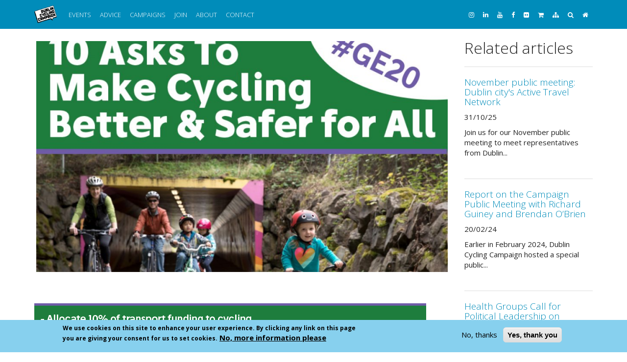

--- FILE ---
content_type: text/html; charset=utf-8
request_url: https://www.dublincycling.com/cycling/what-do-ge2020-manifestos-say-about-cycling
body_size: 11990
content:
<!DOCTYPE html>
<html lang="en" dir="ltr"
  xmlns:fb="http://ogp.me/ns/fb#"
  xmlns:og="http://ogp.me/ns#"
  xmlns:article="http://ogp.me/ns/article#"
  xmlns:book="http://ogp.me/ns/book#"
  xmlns:profile="http://ogp.me/ns/profile#"
  xmlns:video="http://ogp.me/ns/video#"
  xmlns:product="http://ogp.me/ns/product#">
<head>
  <link rel="profile" href="http://www.w3.org/1999/xhtml/vocab" />
  <meta name="viewport" content="width=device-width, initial-scale=1.0">
  <meta http-equiv="Content-Type" content="text/html; charset=utf-8" />
<meta name="description" content="All of the political parties have published their manifestos ahead of #GE2020, and" />
<meta name="rating" content="general" />
<meta name="referrer" content="no-referrer" />
<meta name="generator" content="Drupal 7 (http://drupal.org)" />
<link rel="canonical" href="https://www.dublincycling.com/cycling/what-do-ge2020-manifestos-say-about-cycling" />
<link rel="shortlink" href="https://www.dublincycling.com/node/939" />
<meta property="og:site_name" content="Dublin Cycling Campaign" />
<meta property="og:type" content="article" />
<meta property="og:title" content="What Do The #GE2020 Manifestos Say About Cycling?" />
<meta property="og:url" content="https://www.dublincycling.com/cycling/what-do-ge2020-manifestos-say-about-cycling" />
<meta property="og:description" content="All of the political parties have published their manifestos ahead of #GE2020, and" />
<meta property="og:updated_time" content="2020-07-29T10:26:19+01:00" />
<meta property="og:image" content="https://www.dublincycling.com/sites/dublincycling.com/files/styles/large/public/field/image/dublin_cycling_website_10_asks_ge2020_0.jpg?itok=hofxR0Te" />
<meta property="og:image" content="https://www.dublincycling.com/sites/dublincycling.com/files/styles/large/public/illustration/dublin_cycling_website_ge2020_10_asks_list_0.jpg?itok=nein1_0j" />
<meta property="og:image:url" content="https://www.dublincycling.com/sites/dublincycling.com/files/styles/large/public/field/image/dublin_cycling_website_10_asks_ge2020_0.jpg?itok=hofxR0Te" />
<meta property="og:image:url" content="https://www.dublincycling.com/sites/dublincycling.com/files/styles/large/public/illustration/dublin_cycling_website_ge2020_10_asks_list_0.jpg?itok=nein1_0j" />
<meta name="twitter:card" content="summary_large_image" />
<meta name="twitter:site" content="@dublincycling" />
<meta name="twitter:site:id" content="209496062" />
<meta name="twitter:title" content="What Do The #GE2020 Manifestos Say About Cycling?" />
<meta name="twitter:url" content="https://www.dublincycling.com/cycling/what-do-ge2020-manifestos-say-about-cycling" />
<meta name="twitter:description" content="All of the political parties have published their manifestos ahead of #GE2020, and" />
<meta name="twitter:image" content="https://www.dublincycling.com/sites/dublincycling.com/files/styles/large/public/field/image/dublin_cycling_website_10_asks_ge2020_0.jpg?itok=hofxR0Te" />
<meta property="article:published_time" content="2020-02-06T12:18:01+00:00" />
<meta property="article:modified_time" content="2020-07-29T10:26:19+01:00" />
  <title>What Do The #GE2020 Manifestos Say About Cycling? | Dublin Cycling Campaign</title>
  <link type="text/css" rel="stylesheet" href="https://www.dublincycling.com/sites/dublincycling.com/files/css/css_lQaZfjVpwP_oGNqdtWCSpJT1EMqXdMiU84ekLLxQnc4.css" media="all" />
<link type="text/css" rel="stylesheet" href="https://www.dublincycling.com/sites/dublincycling.com/files/css/css_By_4g-9nWfjjph-w9zZdYaDyR2W3xmDwoU0IvQ3ZYLc.css" media="all" />
<link type="text/css" rel="stylesheet" href="https://www.dublincycling.com/sites/dublincycling.com/files/css/css_iXiqYjHce8tnX5899BugvVmyR4aKOh2CfhI3p0JH4t8.css" media="all" />
<link type="text/css" rel="stylesheet" href="https://www.dublincycling.com/sites/dublincycling.com/files/css/css_C8u03qMcgVpNTlwbFR9Bjm_VtcyHlp-kYnDr3yuFTpw.css" media="all" />
<link type="text/css" rel="stylesheet" href="//maxcdn.bootstrapcdn.com/font-awesome/4.6.3/css/font-awesome.min.css" media="all" />
<style>#sliding-popup.sliding-popup-bottom,#sliding-popup.sliding-popup-bottom .eu-cookie-withdraw-banner,.eu-cookie-withdraw-tab{background:#87D0EE;}#sliding-popup.sliding-popup-bottom.eu-cookie-withdraw-wrapper{background:transparent}#sliding-popup .popup-content #popup-text h1,#sliding-popup .popup-content #popup-text h2,#sliding-popup .popup-content #popup-text h3,#sliding-popup .popup-content #popup-text p,#sliding-popup label,#sliding-popup div,.eu-cookie-compliance-secondary-button,.eu-cookie-withdraw-tab{color:#000000 !important;}.eu-cookie-withdraw-tab{border-color:#000000;}.eu-cookie-compliance-more-button{color:#000000 !important;}
</style>
<link type="text/css" rel="stylesheet" href="https://cdn.jsdelivr.net/npm/bootswatch@3.4.0/yeti/bootstrap.min.css" media="all" />
<link type="text/css" rel="stylesheet" href="https://cdn.jsdelivr.net/npm/@unicorn-fail/drupal-bootstrap-styles@0.0.2/dist/3.3.0/7.x-3.x/drupal-bootstrap-yeti.min.css" media="all" />
<link type="text/css" rel="stylesheet" href="https://www.dublincycling.com/sites/dublincycling.com/files/css/css_47DEQpj8HBSa-_TImW-5JCeuQeRkm5NMpJWZG3hSuFU.css" media="all" />
<link type="text/css" rel="stylesheet" href="https://www.dublincycling.com/sites/dublincycling.com/files/css/css_C7xdpKohPKtc8NDefkn5kmjWBBrX4BB_8ESaexGA1dw.css" media="all" />
  <!-- HTML5 element support for IE6-8 -->
  <!--[if lt IE 9]>
    <script src="https://cdn.jsdelivr.net/html5shiv/3.7.3/html5shiv-printshiv.min.js"></script>
  <![endif]-->
  <script src="https://www.dublincycling.com/sites/dublincycling.com/files/js/js_2mZENB4iDQw9WdlsqL-21ugFQUIOSVVn9eiSbY_Owps.js"></script>
<script src="https://www.dublincycling.com/sites/dublincycling.com/files/js/js_j8Rk9WgeXEq_WH-IxMYdfoJOk_29kqPxqmzrzSKBzb0.js"></script>
<script src="https://cdn.jsdelivr.net/npm/bootstrap@3.4.1/dist/js/bootstrap.min.js"></script>
<script src="https://www.dublincycling.com/sites/dublincycling.com/files/js/js_pUkI-xUTggxgWhiKSehAvZKg-n1YdT_ZduQBQnVEiYw.js"></script>
<script src="https://www.dublincycling.com/sites/dublincycling.com/files/js/js_pEQ0ibPXsB1rA1nfEFNinCq0QuqYlhulBeoUJXdjAdo.js"></script>
<script src="https://www.googletagmanager.com/gtag/js?id=UA-23928181-1"></script>
<script>window.google_analytics_domain_name = "none";window.google_analytics_uacct = "UA-23928181-1";window.dataLayer = window.dataLayer || [];function gtag(){dataLayer.push(arguments)};gtag("js", new Date());gtag("set", "developer_id.dMDhkMT", true);gtag("config", "UA-23928181-1", {"groups":"default","linker":{"domains":["dublincycling.ie","dublincycling.org","dublincycling.com"]},"page_path":location.pathname + location.search + location.hash,"link_attribution":true,"allow_ad_personalization_signals":false});gtag("config", "G-99LEQDQMMB", {"groups":"default","linker":{"domains":["dublincycling.ie","dublincycling.org","dublincycling.com"]},"page_path":location.pathname + location.search + location.hash,"link_attribution":true,"allow_ad_personalization_signals":false});gtag("config", "AW-11067989807", {"groups":"default","linker":{"domains":["dublincycling.ie","dublincycling.org","dublincycling.com"]},"page_path":location.pathname + location.search + location.hash,"link_attribution":true,"allow_ad_personalization_signals":false});</script>
<script src="https://www.dublincycling.com/sites/dublincycling.com/files/js/js_bEULvMFzWKqhWHwAjth_C_EtZUoRygMSn26Nh3qvTVw.js"></script>
<script>jQuery.extend(Drupal.settings, {"basePath":"\/","pathPrefix":"","setHasJsCookie":0,"ajaxPageState":{"theme":"mobility","theme_token":"EhwSN_D95cIZN5-wt3elZcikJa7_TdPb9-dakdq4Wdo","js":{"0":1,"sites\/dublincycling.com\/modules\/eu_cookie_compliance\/js\/eu_cookie_compliance.js":1,"sites\/dublincycling.com\/modules\/flexslider\/assets\/js\/flexslider.load.js":1,"sites\/dublincycling.com\/themes\/bootstrap\/js\/bootstrap.js":1,"sites\/dublincycling.com\/modules\/jquery_update\/replace\/jquery\/3.1\/jquery.min.js":1,"misc\/jquery-extend-3.4.0.js":1,"misc\/jquery-html-prefilter-3.5.0-backport.js":1,"misc\/jquery.once.js":1,"misc\/drupal.js":1,"sites\/dublincycling.com\/modules\/equalheights\/jquery.equalheights.js":1,"sites\/all\/libraries\/fitvids\/jquery.fitvids.js":1,"sites\/dublincycling.com\/modules\/jquery_update\/replace\/ui\/ui\/minified\/jquery.ui.core.min.js":1,"sites\/dublincycling.com\/modules\/jquery_update\/replace\/ui\/ui\/minified\/jquery.ui.widget.min.js":1,"sites\/dublincycling.com\/modules\/jquery_update\/replace\/ui\/ui\/minified\/jquery.ui.effect.min.js":1,"sites\/dublincycling.com\/modules\/jquery_update\/replace\/ui\/ui\/minified\/jquery.ui.accordion.min.js":1,"sites\/dublincycling.com\/modules\/jquery_update\/replace\/ui\/external\/jquery.cookie.js":1,"https:\/\/cdn.jsdelivr.net\/npm\/bootstrap@3.4.1\/dist\/js\/bootstrap.min.js":1,"sites\/dublincycling.com\/modules\/equalheights\/equalheights.js":1,"sites\/dublincycling.com\/modules\/fitvids\/fitvids.js":1,"sites\/dublincycling.com\/modules\/back_to_top\/js\/back_to_top.js":1,"sites\/dublincycling.com\/modules\/accordion_blocks\/accordion_init.js":1,"sites\/all\/libraries\/imagesloaded\/jquery.imagesloaded.min.js":1,"sites\/dublincycling.com\/modules\/google_analytics\/googleanalytics.js":1,"https:\/\/www.googletagmanager.com\/gtag\/js?id=UA-23928181-1":1,"1":1,"sites\/all\/libraries\/flexslider\/jquery.flexslider-min.js":1},"css":{"modules\/system\/system.base.css":1,"misc\/ui\/jquery.ui.core.css":1,"misc\/ui\/jquery.ui.theme.css":1,"misc\/ui\/jquery.ui.accordion.css":1,"sites\/dublincycling.com\/modules\/date\/date_api\/date.css":1,"sites\/dublincycling.com\/modules\/date\/date_popup\/themes\/datepicker.1.7.css":1,"modules\/field\/theme\/field.css":1,"sites\/dublincycling.com\/modules\/fitvids\/fitvids.css":1,"sites\/dublincycling.com\/modules\/logintoboggan\/logintoboggan.css":1,"modules\/node\/node.css":1,"sites\/dublincycling.com\/modules\/views\/css\/views.css":1,"sites\/dublincycling.com\/modules\/back_to_top\/css\/back_to_top.css":1,"sites\/dublincycling.com\/modules\/accordion_blocks\/accordion_init.css":1,"sites\/dublincycling.com\/modules\/ctools\/css\/ctools.css":1,"sites\/dublincycling.com\/modules\/quotations\/quotations.css":1,"sites\/dublincycling.com\/modules\/typogrify\/typogrify.css":1,"sites\/dublincycling.com\/modules\/eu_cookie_compliance\/css\/eu_cookie_compliance.css":1,"sites\/dublincycling.com\/modules\/flexslider\/assets\/css\/flexslider_img.css":1,"sites\/all\/libraries\/flexslider\/flexslider.css":1,"\/\/maxcdn.bootstrapcdn.com\/font-awesome\/4.6.3\/css\/font-awesome.min.css":1,"0":1,"https:\/\/cdn.jsdelivr.net\/npm\/bootswatch@3.4.0\/yeti\/bootstrap.min.css":1,"https:\/\/cdn.jsdelivr.net\/npm\/@unicorn-fail\/drupal-bootstrap-styles@0.0.2\/dist\/3.3.0\/7.x-3.x\/drupal-bootstrap-yeti.min.css":1,"sites\/dublincycling.com\/themes\/mobility\/css\/style.css":1,"public:\/\/css_injector\/css_injector_1.css":1,"public:\/\/css_injector\/css_injector_2.css":1,"public:\/\/css_injector\/css_injector_3.css":1}},"back_to_top":{"back_to_top_button_trigger":"500","back_to_top_button_text":"Back to top","#attached":{"library":[["system","ui"]]}},"equalHeightsModule":{"classes":[{"selector":".view-campaigns .well h4","mediaquery":"","minheight":"","maxheight":"","overflow":"visible"},{"selector":".view-cycling-advice .well h4","mediaquery":"","minheight":"","maxheight":"","overflow":"visible"},{"selector":"body.front #flexslider-1 .field-name-body","mediaquery":"","minheight":"","maxheight":"","overflow":"visible"},{"selector":"body.front #flexslider-1 h2","mediaquery":"","minheight":"","maxheight":"","overflow":"visible"}],"imagesloaded_ie8":1},"eu_cookie_compliance":{"popup_enabled":1,"popup_agreed_enabled":0,"popup_hide_agreed":1,"popup_clicking_confirmation":false,"popup_scrolling_confirmation":false,"popup_html_info":"\u003Cdiv class=\u0022eu-cookie-compliance-banner eu-cookie-compliance-banner-info eu-cookie-compliance-banner--opt-out\u0022\u003E\n  \u003Cdiv class=\u0022popup-content info\u0022\u003E\n    \u003Cdiv id=\u0022popup-text\u0022\u003E\n      \u003Cp\u003EWe use cookies on this site to enhance your user experience.   By clicking any link on this page you are giving your consent for us to set\u0026nbsp;cookies.\u003C\/p\u003E              \u003Cbutton type=\u0022button\u0022 class=\u0022find-more-button eu-cookie-compliance-more-button\u0022\u003ENo, more information please\u003C\/button\u003E\n          \u003C\/div\u003E\n    \n    \u003Cdiv id=\u0022popup-buttons\u0022 class=\u0022\u0022\u003E\n      \u003Cbutton type=\u0022button\u0022 class=\u0022decline-button eu-cookie-compliance-secondary-button\u0022\u003ENo, thanks\u003C\/button\u003E\n              \u003Cbutton type=\u0022button\u0022 class=\u0022agree-button eu-cookie-compliance-default-button\u0022 \u003EYes, thank you\u003C\/button\u003E\n          \u003C\/div\u003E\n  \u003C\/div\u003E\n\u003C\/div\u003E","use_mobile_message":1,"mobile_popup_html_info":"\u003Cdiv class=\u0022eu-cookie-compliance-banner eu-cookie-compliance-banner-info eu-cookie-compliance-banner--opt-out\u0022\u003E\n  \u003Cdiv class=\u0022popup-content info\u0022\u003E\n    \u003Cdiv id=\u0022popup-text\u0022\u003E\n      \u003Cp\u003EWe use cookies on this site to enhance your user experience.   By clicking any link on this page you are giving your consent for us to set\u0026nbsp;cookies.\u003C\/p\u003E              \u003Cbutton type=\u0022button\u0022 class=\u0022find-more-button eu-cookie-compliance-more-button\u0022\u003ENo, more information please\u003C\/button\u003E\n          \u003C\/div\u003E\n    \n    \u003Cdiv id=\u0022popup-buttons\u0022 class=\u0022\u0022\u003E\n      \u003Cbutton type=\u0022button\u0022 class=\u0022decline-button eu-cookie-compliance-secondary-button\u0022\u003ENo, thanks\u003C\/button\u003E\n              \u003Cbutton type=\u0022button\u0022 class=\u0022agree-button eu-cookie-compliance-default-button\u0022 \u003EYes, thank you\u003C\/button\u003E\n          \u003C\/div\u003E\n  \u003C\/div\u003E\n\u003C\/div\u003E\n","mobile_breakpoint":"768","popup_html_agreed":"\u003Cdiv\u003E\n  \u003Cdiv class=\u0022popup-content agreed\u0022\u003E\n    \u003Cdiv id=\u0022popup-text\u0022\u003E\n      \u003Cp\u003E\u003Cstrong\u003EThank you for accepting cookies\u003C\/strong\u003E    You can now hide this message or find out more about\u0026nbsp;cookies.\u003C\/p\u003E    \u003C\/div\u003E\n    \u003Cdiv id=\u0022popup-buttons\u0022\u003E\n      \u003Cbutton type=\u0022button\u0022 class=\u0022hide-popup-button eu-cookie-compliance-hide-button\u0022\u003EHide\u003C\/button\u003E\n              \u003Cbutton type=\u0022button\u0022 class=\u0022find-more-button eu-cookie-compliance-more-button-thank-you\u0022 \u003EMore info\u003C\/button\u003E\n          \u003C\/div\u003E\n  \u003C\/div\u003E\n\u003C\/div\u003E","popup_use_bare_css":false,"popup_height":"auto","popup_width":"100%","popup_delay":1000,"popup_link":"\/cycling\/privacy","popup_link_new_window":1,"popup_position":null,"fixed_top_position":false,"popup_language":"en","store_consent":false,"better_support_for_screen_readers":0,"reload_page":0,"domain":"","domain_all_sites":0,"popup_eu_only_js":0,"cookie_lifetime":"100","cookie_session":false,"disagree_do_not_show_popup":0,"method":"opt_out","whitelisted_cookies":"","withdraw_markup":"\u003Cbutton type=\u0022button\u0022 class=\u0022eu-cookie-withdraw-tab\u0022\u003EPrivacy settings\u003C\/button\u003E\n\u003Cdiv class=\u0022eu-cookie-withdraw-banner\u0022\u003E\n  \u003Cdiv class=\u0022popup-content info\u0022\u003E\n    \u003Cdiv id=\u0022popup-text\u0022\u003E\n      \u003Cp\u003EWe use cookies on this site to enhance your user experienceYou have given your consent for us to set cookies.\u003C\/p\u003E\n    \u003C\/div\u003E\n    \u003Cdiv id=\u0022popup-buttons\u0022\u003E\n      \u003Cbutton type=\u0022button\u0022 class=\u0022eu-cookie-withdraw-button\u0022\u003EWithdraw consent\u003C\/button\u003E\n    \u003C\/div\u003E\n  \u003C\/div\u003E\n\u003C\/div\u003E\n","withdraw_enabled":false,"withdraw_button_on_info_popup":0,"cookie_categories":[],"enable_save_preferences_button":1,"fix_first_cookie_category":1,"select_all_categories_by_default":0,"cookie_name":""},"fitvids":{"custom_domains":[],"selectors":["body"],"simplifymarkup":true},"googleanalytics":{"account":["UA-23928181-1","G-99LEQDQMMB","AW-11067989807"],"trackOutbound":1,"trackMailto":1,"trackDownload":1,"trackDownloadExtensions":"7z|aac|arc|arj|asf|asx|avi|bin|csv|doc(x|m)?|dot(x|m)?|exe|flv|gif|gz|gzip|hqx|jar|jpe?g|js|mp(2|3|4|e?g)|mov(ie)?|msi|msp|pdf|phps|png|ppt(x|m)?|pot(x|m)?|pps(x|m)?|ppam|sld(x|m)?|thmx|qtm?|ra(m|r)?|sea|sit|tar|tgz|torrent|txt|wav|wma|wmv|wpd|xls(x|m|b)?|xlt(x|m)|xlam|xml|z|zip","trackDomainMode":2,"trackCrossDomains":["dublincycling.ie","dublincycling.org","dublincycling.com"],"trackUrlFragments":1},"flexslider":{"optionsets":{"default":{"namespace":"flex-","selector":".slides \u003E li","easing":"swing","direction":"horizontal","reverse":false,"smoothHeight":false,"startAt":0,"animationSpeed":600,"initDelay":0,"useCSS":true,"touch":true,"video":false,"keyboard":true,"multipleKeyboard":false,"mousewheel":false,"controlsContainer":".flex-control-nav-container","sync":"","asNavFor":"","itemWidth":0,"itemMargin":0,"minItems":0,"maxItems":0,"move":0,"animation":"fade","slideshow":true,"slideshowSpeed":7000,"directionNav":true,"controlNav":true,"prevText":"Previous","nextText":"Next","pausePlay":false,"pauseText":"Pause","playText":"Play","randomize":false,"thumbCaptions":false,"thumbCaptionsBoth":false,"animationLoop":true,"pauseOnAction":true,"pauseOnHover":false,"manualControls":""}},"instances":{"flexslider-1":"default"}},"bootstrap":{"anchorsFix":"0","anchorsSmoothScrolling":"0","formHasError":1,"popoverEnabled":0,"popoverOptions":{"animation":1,"html":0,"placement":"right","selector":"","trigger":"click","triggerAutoclose":1,"title":"","content":"","delay":0,"container":"body"},"tooltipEnabled":0,"tooltipOptions":{"animation":1,"html":0,"placement":"auto left","selector":"","trigger":"hover focus","delay":0,"container":"body"}}});</script>
</head>
<body class="navbar-is-static-top html not-front not-logged-in one-sidebar sidebar-second page-node page-node- page-node-939 node-type-article">
  <div id="skip-link">
    <a href="#main-content" class="element-invisible element-focusable">Skip to main content</a>
  </div>
    <header id="navbar" role="banner" class="navbar navbar-static-top navbar-inverse">
  <div class="container">
    <div class="navbar-header">
              <a class="logo navbar-btn pull-left" href="/" title="Home">
          <img src="https://www.dublincycling.com/sites/dublincycling.com/themes/mobility/logo.png" alt="Home" />
        </a>
      
      
              <button type="button" class="navbar-toggle" data-toggle="collapse" data-target="#navbar-collapse">
          <span class="sr-only">Toggle navigation</span>
          <span class="icon-bar"></span>
          <span class="icon-bar"></span>
          <span class="icon-bar"></span>
        </button>
          </div>

          <div class="navbar-collapse collapse" id="navbar-collapse">
        <nav role="navigation">
                      <ul class="menu nav navbar-nav"><li class="first leaf"><a href="/events">Events</a></li>
<li class="leaf"><a href="/advice" title="">Advice</a></li>
<li class="leaf"><a href="/campaigns">Campaigns</a></li>
<li class="leaf"><a href="https://cyclist.ie/join">Join</a></li>
<li class="collapsed"><a href="/cycling/who-are-dublin-cycling-campaign">About</a></li>
<li class="last collapsed"><a href="https://www.dublincycling.com/cycling/contact" title="">Contact</a></li>
</ul>                                <ul class="menu nav navbar-nav secondary"><li class="first leaf minstagram"><a href="https://www.instagram.com/dublin_cycling_campaign" title="Instagram"><i class="fa fa-instagram" aria-hidden="true"></i></a></li>
<li class="leaf mlinkedin"><a href="https://www.linkedin.com/company/dublin-cycling-campaign" title="Linkedin"><i class="fa fa-linkedin" aria-hidden="true"></i></a></li>
<li class="leaf myoutube"><a href="http://www.youtube.com/user/CyclingCampaign" title="Youtube"><i class="fa fa-youtube" aria-hidden="true"></i></a></li>
<li class="leaf mfacebook"><a href="https://www.facebook.com/dublincycling" title="Facebook"><i class="fa fa-facebook" aria-hidden="true"></i></a></li>
<li class="leaf mflickr"><a href="https://www.flickr.com/photos/dublincycling/albums" title="Flickr"><i class="fa fa-flickr" aria-hidden="true"></i></a></li>
<li class="leaf"><a href="/cart" title="Shopping cart"><i class="fa fa-shopping-cart" aria-hidden="true"></i></a></li>
<li class="leaf"><a href="/sitemap" title="Sitemap"><i class="fa fa-sitemap" aria-hidden="true"></i></a></li>
<li class="leaf"><a href="/search" title="Search this website"><i class="fa fa-search" aria-hidden="true"></i></a></li>
<li class="last leaf"><a href="/" title="Home"><i class="fa fa-home" aria-hidden="true"></i></a></li>
</ul>                            </nav>
      </div>
      </div>
</header>

<div class="main-container container">

  <header role="banner" id="page-header">
    
      </header> <!-- /#page-header -->

  <div class="row">

    
    <section class="col-sm-9">
                  <a id="main-content"></a>
                                                                <div class="region region-content">
    <section id="block-system-main" class="block block-system clearfix">

      
  <div  class="ds-1col node node-article view-mode-full  clearfix">

  
  
  <figure class="field field-name-field-image field-type-image field-label-hidden">
    <div  id="flexslider-1" class="flexslider optionset-default imagestyle-flexslider-full">
  <ul class="slides"><li><img class="img-responsive" src="https://www.dublincycling.com/sites/dublincycling.com/files/styles/flexslider_full/public/field/image/dublin_cycling_website_10_asks_ge2020_0.jpg?itok=IpQ7D6l3" width="960" height="540" alt="" /></li>
</ul></div>
  </figure>

  <figure class="field field-name-field-illustration field-type-image field-label-hidden">
    <a href="https://www.dublincycling.com/sites/dublincycling.com/files/illustration/dublin_cycling_website_ge2020_10_asks_list_0.jpg"><img class="img-responsive" src="https://www.dublincycling.com/sites/dublincycling.com/files/illustration/dublin_cycling_website_ge2020_10_asks_list_0.jpg" width="800" height="500" /></a>  </figure>
<div class="field field-name-title field-type-ds field-label-hidden"><div class="field-items"><div class="field-item even"><h2>What Do The #GE2020 Manifestos Say About Cycling?</h2></div></div></div>
  <div class="field field-name-body field-type-text-with-summary field-label-hidden">
    <p><em>All of the political parties have published their manifestos ahead of #<span class="caps">GE2020</span>, and <a href="https://twitter.com/MartinaCallanan">Martina Callinan</a> of Galway Cycling Campaign <span class="amp">&amp;</span> Cyclist.ie has gone through each one to see where each of the parties stand on&nbsp;cycling.</em></p>

<p>At last, we’ve got all the party #<span class="caps">GE2020</span> manifestos. We’re judging promises against our 10 Asks to Make Cycling Better and Safer for All. Our priorities for everyday cycling are funding, infrastructure, and&nbsp;resources.</p>

<p>After our review of manifestos regarding&nbsp;cycling:</p>

<p>Most detailed policies: Fine Gael (<span class="caps">FG</span>), Green Party (<span class="caps">GP</span>), Lab (Labour), Social Democrats (<span class="caps">SD</span>)</p>

<p>Fewest details: Fianna Fáil (<span class="caps">FF</span>), Sinn Féin (<span class="caps">SF</span>), S-<span class="caps">PBP</span> (Solidarity-People Before&nbsp;Profit)</p>

<p>No manifestos available from other&nbsp;parties.</p>

<p>A note – we love Greenways but they’re budgeted as tourism facilities. We focus on everyday cycling for transport. People of rural Ireland need more than greenways to get to school, work, our local shops <span class="amp">&amp;</span> sports grounds. We demand&nbsp;better.</p>

<p><strong>Our #1 ask is for 10% of the Land Transport Budget for cycling (i.e. €146m/y), or 20% for cycling <span class="amp">&amp;</span> walking combined&nbsp;#AllocateForCycling</strong></p>

<p>Greens:&nbsp;Yes</p>

<p>Soc Dems:&nbsp;Yes</p>

<p>Lab: 10% cycling <span class="amp">&amp;</span> walking; 20% in&nbsp;med-term</p>

<p><span class="caps">FF</span>: €50m for ‘urban cycling’; no&nbsp;time</p>

<p><span class="caps">FG</span>: 10% carbon tax for c&amp;w&nbsp;(€60m/y)</p>

<p><span class="caps">GP</span>, Lab and <span class="caps">SD</span> are playing <em>senior hurling</em>. <span class="caps">FF</span> and <span class="caps">FG</span> are in the minors. <span class="caps">SF</span> has no funding commitment. S-<span class="caps">PBP</span> has one-off €165m investment&nbsp;commitment.</p>

<p><strong>Our #2 Ask is for a National Cycling Office in the Dept of Transport to coordinate policy +&nbsp;funding</strong></p>

<p>Soc Dems:&nbsp;Yes</p>

<p>Not mentioned by <span class="caps">FF</span>*, <span class="caps">FG</span>, <span class="caps">GP</span>, Lab, <span class="caps">SF</span>, S-<span class="caps">PBP</span></p>

<p>*<span class="caps">FF</span>: was in 2018 cycling policy; disappointed it’s not in&nbsp;manifesto</p>

<p>**Our #3 Ask: high quality cycling infrastructure&nbsp;**</p>

<p>Segregated cycle lanes are mentioned by all and the concept of interconnected networks is accepted. But what are the new* ideas? We want high quality cycling infrastructure 
(*BusConnects and plans for associated urban cycle paths are&nbsp;underway)</p>

<p><span class="caps">FF</span>: no new&nbsp;projects</p>

<p><span class="caps">FG</span>: convert lightly trafficked roads to Priority Cycle&nbsp;Routes</p>

<p><span class="caps">GP</span>: retrofit Ireland&#8217;s 50 most dangerous&nbsp;junctions</p>

<p>Lab: segregated off-road Cycling&nbsp;Highways</p>

<p><span class="caps">SF</span>: review&nbsp;greenways</p>

<p>Quality cycle infrastructure is not just about segregated bike lanes. This also includes traffic light signalling, storage <span class="amp">&amp;</span> bike&nbsp;sharing:</p>

<p>Contra-flow cycling and cycle traffic lights: <span class="caps">GP</span>, <span class="caps">SD</span></p>

<p>Expand public bike schemes: Lab, <span class="caps">SD</span></p>

<p>Secure bike parking, esp at transport hubs, is promised by <span class="caps">FF</span>, <span class="caps">FG</span>, <span class="caps">GP</span>, Lab, <span class="caps">SD</span></p>

<p>Only <span class="caps">GP</span> and <span class="caps">SD</span> have plans to allow bikes to be transported on buses <span class="amp">&amp;</span> trains, and so facilitate more bike&nbsp;commuting</p>

<p><strong>Cycling #4 Ask: lower speed&nbsp;limits</strong></p>

<p>The speed of motor traffic has the greatest impact in collisions on injuries <span class="amp">&amp;</span> fatalities. We want a default 30km/h urban speed limit. Who agrees with&nbsp;us?</p>

<p>No-one, yet. (Brussels will have 30km/h default next&nbsp;Jan)</p>

<p><span class="caps">FF</span> promises a full review of speed limits across&nbsp;Ireland</p>

<p><span class="caps">FG</span> promises to examine local speed&nbsp;limits</p>

<p><span class="caps">SD</span> will expand the range of urban areas covered by&nbsp;30km/h</p>

<p>No mention of speed limits from Lab, <span class="caps">GP</span>, <span class="caps">SF</span>, S-<span class="caps">PBP</span>.</p>

<p><strong>Our #5 Ask: We want safe routes to&nbsp;school</strong></p>

<p>We need infra + lower speed limits in school zones, i.e. more than school cycle training (<span class="caps">FG</span>, <span class="caps">GP</span>), purchase schemes (Lab) or cycle buses (<span class="caps">FG</span>, <span class="caps">GP</span>, Lab, <span class="caps">SD</span>).</p>

<p>Nada from <span class="caps">SF</span>.</p>

<p>What manifestos promise to make safer routes to&nbsp;school?</p>

<p>Infra - safe cycling <span class="amp">&amp;</span> walking paths around&nbsp;schools</p>

<p>Greens: Yes
Soc Dems:&nbsp;Yes</p>

<p>Speed limit reviews:
 <span class="caps">FF</span>
 <span class="caps">FG</span>
 Soc&nbsp;Dems</p>

<p>Remember, adults offer themselves as human shields aka ‘a cycle bus’ because our routes to school are not safe for school children to travel alone. Roundabouts are significant, and unavoidable, hazards. Cycling is normal, but being brave helps, and having adults as human shields aka ‘cycle buses’ is an unfortunate necessity for school children. We need segregated off-road paths <span class="amp">&amp;</span> quiet&nbsp;routes.</p>

<p>Many member groups make submissions on local planning projects. <a href="https://twitter.com/GalwayCycling/status/1224298221268238337">Here, Galway Cycling Campaign</a> shows that a new residential estate doesn&#8217;t have direct, quiet, walk <span class="amp">&amp;</span> cycle routes to <em>two</em> local schools. Kids will be forced onto busy roads, hostile junctions, poor&nbsp;paths.</p>

<p><strong>Ask #6: we want transport spend to be rebalanced in favour of public transport <span class="amp">&amp;</span> active&nbsp;travel</strong></p>

<p>Project Ireland 2040 sets out a 2:1 spend in favour of <span class="caps">PT</span> to road transport for new&nbsp;infra</p>

<p>So, who&nbsp;agrees?</p>

<p><span class="caps">FG</span>: Yes
<span class="caps">GP</span>:&nbsp;Yes</p>

<p>Lots of talk by <span class="caps">FF</span>, Lab, <span class="caps">SD</span>, <span class="caps">SF</span>, but we want that 2:1&nbsp;ratio.</p>

<p><strong>Ask #7: We want an e-bike purchase subsidy scheme*, similar to the current scheme for&nbsp;e-cars</strong></p>

<p>No-one has promised this yet. E-bikes are the future of e-vehicles, not e-cars. E-bikes cost more than the €1,000 limit of the Cycle to Work&nbsp;scheme.</p>

<p><span class="caps">GP</span>: <span class="caps">EV</span> incentives will include <span class="amp">&amp;</span> favour e-bikes, but no&nbsp;detail</p>

<p><span class="caps">SD</span>: will look to include e-bikes in an expanded Cycle to Work&nbsp;scheme</p>

<p>Because I’ve had my lunchtime sandwich, I’m going to be <em>incredibly optimistic</em> <span class="amp">&amp;</span> assume that e-bikes are considered e-vehicles by <span class="caps">FG</span>, Lab <span class="amp">&amp;</span> <span class="caps">SF</span> 
Netherlands, as ever the leader in making cycling easier, safer, and cheaper, is expecting an even greater e-bike boom as tax breaks and incentives kick in for&nbsp;2020</p>

<p><strong>Ask #8: better design guidance for planners <span class="amp">&amp;</span>&nbsp;engineers</strong></p>

<p>Our National Cycle Manual needs urgent updating: who promises to do&nbsp;this?</p>

<p><span class="caps">FG</span>:&nbsp;Yes</p>

<p>What models do others&nbsp;reference?</p>

<p><span class="caps">GP</span> - the Netherlands
<span class="caps">SD</span> - Copenhagen,&nbsp;Seville</p>

<p>No mention from <span class="caps">FF</span>, <span class="caps">LP</span>, <span class="caps">SF</span>, S-<span class="caps">PBP</span>.</p>

<p><strong>Ask #9: urban planning to prioritise active&nbsp;travel</strong></p>

<p>Cycling <span class="amp">&amp;</span> walking are at the heart of urban dev projects, as per <a href="https://www.housing.gov.ie/planning/guidelines/urban-roads-and-streets/design-manual-urban-roads-and-streets-low-res"><span class="caps">DMURS</span></a>. Our new govt needs to <em>implement</em> street designs that minimise need for car-travel <span class="amp">&amp;</span> creates direct c&amp;w&nbsp;routes.</p>

<p><strong>Finally, our Ask #10: better Garda enforcement for people who cycle <span class="amp">&amp;</span>&nbsp;walk</strong></p>

<p>Who has specific&nbsp;ideas?</p>

<p><span class="caps">FF</span>, <span class="caps">FG</span>, Lab, <span class="caps">SD</span></p>

<p>Only <span class="caps">FG</span> promise a review of road traffic legislation as it relates to&nbsp;cycling</p>

<p>Anti-theft bike measures are welcome (<span class="caps">FF</span>, Lab, <span class="caps">SD</span>), esp bike registers (<span class="caps">FF</span>, Lab). So too is a new Garda unit dedicated to deter bike theft (Lab). But we need more than safeguarding property, we need enforcement to protect our&nbsp;bodies.</p>

<p>98% vehicles break the speed limit in 30km/h urban areas! We want default 30km/h urban speed limits. No party supports default 30km/h to&nbsp;date.</p>

<p><span class="caps">FG</span>, <span class="caps">FF</span> and <span class="caps">SD</span> have some promises to review&nbsp;speeds.</p>

<p>Gardaí need to prioritise enforcing existing laws to protect people’s bodies from motor traffic:
cyclist specific dangerous overtaking (<span class="caps">SD</span>)
illegal parking in cycling lanes (<span class="caps">SD</span>), and
speed limits (<span class="caps">FF</span>, <span class="caps">FG</span>, <span class="caps">SD</span>)</p>

<p>We understand Gardaí can’t be everywhere. With video reporting, they could be anywhere. In <span class="caps">UK</span> <span class="amp">&amp;</span> Oz, footage of alleged traffic offence is uploaded to dedicated police online portal. Incidents are triaged by a dedicated police unit. <a href="https://twitter.com/NorthantsPolice/status/1207291317707067393">This is a good example</a> of how online digital reporting works in the <span class="caps">UK</span> - Northamptonshire police prosecute dangerous overtaking a&nbsp;cyclist.</p>

<p>In Spain, police accept online dash cam footage for alleged traffic offences. <a href="https://www.larazon.es/sociedad/los-justicieros-de-la-carretera-EB17523968/?sky=Sky-Enero-2018#Ttt1XTETlcjneWcu">One bike club &#8211;&gt; 3,000 successful&nbsp;prosecutions</a></p>

<p><strong>So that’s our 10 Asks for #<span class="caps">GE2020</span></strong></p>

<ol>
<li>10% land transport&nbsp;funding</li>
<li>National Cycling&nbsp;Office</li>
<li>Infrastructure</li>
<li>Urban 30&nbsp;km/h</li>
<li>Safe routes to&nbsp;school</li>
<li>Rebalance transport&nbsp;spend</li>
<li>E-bikes</li>
<li>Policy <span class="amp">&amp;</span> design&nbsp;guidance</li>
<li>Planning <span class="amp">&amp;</span> active&nbsp;travel</li>
<li>Policing</li>
</ol>

<p>Cyclists make up 10% of commuters in Dublin, 6% in Galway, 4% in Cork <span class="amp">&amp;</span> 3% in Limerick. Extensive cycling manifestos are clearly by parties that have listened to <span class="amp">&amp;</span> engaged with cycling advocates; we’re always happy to&nbsp;chat!</p>

<p>Make cycling better <span class="amp">&amp;</span> safer for all #<span class="caps">GE2020</span>.&nbsp;#ibikeivote</p>

<hr />  </div>

  <div class="field field-name-field-article-type field-type-list-text field-label-hidden">
    News Item  </div>
<div class="field field-name-space-bar field-type-ds field-label-hidden"><div class="field-items"><div class="field-item even"><p><br /></p>
</div></div></div>
  <div class="field field-name-field-campaigns field-type-taxonomy-term-reference field-label-hidden">
    <a href="/campaign/busconnects">BusConnects</a> - <a href="/campaign/elections">Elections</a>  </div>

  <div class="field field-name-field-date field-type-datetime field-label-hidden">
    <span class="date-display-single">Thursday, 6 February 2020 (All day)</span>  </div>
<div class="field field-name-spacer field-type-ds field-label-hidden"><div class="field-items"><div class="field-item even"><p><br /></p>
</div></div></div></div>


</section>
<section id="block-block-5" class="block block-block col-md-12 well clearfix">

      
  <p>Help us do more for cycling in Dublin by <a href="/join"><strong>becoming a member</strong></a>!</p>

</section>
  </div>
    </section>

          <aside class="col-sm-3" role="complementary">
          <div class="region region-sidebar-second">
    <section id="block-views-related-content-block" class="block block-views clearfix">

        <h2 class="block-title">Related articles</h2>
    
  <div class="view view-related-content view-id-related_content view-display-id-block view-dom-id-24a875238ab4a5ac46ecc4f70be191c4">
        
  
  
      <div class="view-content">
        <div class="views-row views-row-1 views-row-odd views-row-first">
      
  <div class="views-field views-field-nothing">        <span class="field-content"><hr></span>  </div>  
  <div class="views-field views-field-title">        <h4 class="field-content"><a href="/events/november-public-meeting-dublin-citys-active-travel-network">November public meeting: Dublin city&#039;s Active Travel Network </a></h4>  </div>  
  <div class="views-field views-field-created">        <span class="field-content">31/10/25</span>  </div>  
  <div>        <p class="small">
  <div class="field field-name-body field-type-text-with-summary field-label-hidden">
    <p>Join us for our November public meeting to meet representatives from Dublin...</p>  </div>
</p>  </div>  
  <div class="views-field views-field-nothing-1">        <span class="field-content"><br></span>  </div>  </div>
  <div class="views-row views-row-2 views-row-even">
      
  <div class="views-field views-field-nothing">        <span class="field-content"><hr></span>  </div>  
  <div class="views-field views-field-title">        <h4 class="field-content"><a href="/cycling/report-campaign-public-meeting-richard-guiney-and-brendan-o%E2%80%99brien">Report on the Campaign Public Meeting with Richard Guiney and Brendan O’Brien</a></h4>  </div>  
  <div class="views-field views-field-created">        <span class="field-content">20/02/24</span>  </div>  
  <div>        <p class="small">
  <div class="field field-name-body field-type-text-with-summary field-label-hidden">
    <p> Earlier in February 2024, Dublin Cycling Campaign hosted a special public...</p>  </div>
</p>  </div>  
  <div class="views-field views-field-nothing-1">        <span class="field-content"><br></span>  </div>  </div>
  <div class="views-row views-row-3 views-row-odd">
      
  <div class="views-field views-field-nothing">        <span class="field-content"><hr></span>  </div>  
  <div class="views-field views-field-title">        <h4 class="field-content"><a href="/cycling/health-groups-call-political-leadership-busconnects-not-scaremongering">Health Groups Call for Political Leadership on BusConnects, Not Scaremongering</a></h4>  </div>  
  <div class="views-field views-field-created">        <span class="field-content">23/08/23</span>  </div>  
  <div>        <p class="small">
  <div class="field field-name-body field-type-text-with-summary field-label-hidden">
    An alliance of health, medical, environmental and sustainable transport...  </div>
</p>  </div>  
  <div class="views-field views-field-nothing-1">        <span class="field-content"><br></span>  </div>  </div>
  <div class="views-row views-row-4 views-row-even">
      
  <div class="views-field views-field-nothing">        <span class="field-content"><hr></span>  </div>  
  <div class="views-field views-field-title">        <h4 class="field-content"><a href="/cycling/bus-connects-cbc-12-templeoguerathfarnham-city-centre-consultation">Bus Connects CBC 12 Templeogue/Rathfarnham to City Centre - consultation</a></h4>  </div>  
  <div class="views-field views-field-created">        <span class="field-content">16/05/23</span>  </div>  
  <div>        <p class="small">
  <div class="field field-name-body field-type-text-with-summary field-label-hidden">
    <p>The National Transport Authority ( NTA ) has applied to An Bord Pleanala for...</p>  </div>
</p>  </div>  
  <div class="views-field views-field-nothing-1">        <span class="field-content"><br></span>  </div>  </div>
  <div class="views-row views-row-5 views-row-odd views-row-last">
      
  <div class="views-field views-field-nothing">        <span class="field-content"><hr></span>  </div>  
  <div class="views-field views-field-title">        <h4 class="field-content"><a href="/cycling/have-your-say-dublins-major-cabling-project">Have your say on Dublin&#039;s major cabling project</a></h4>  </div>  
  <div class="views-field views-field-created">        <span class="field-content">04/05/23</span>  </div>  
  <div>        <p class="small">
  <div class="field field-name-body field-type-text-with-summary field-label-hidden">
    <p>National electricity company Eirgrid are embarking on a ‘ big dig ’, a major...</p>  </div>
</p>  </div>  
  <div class="views-field views-field-nothing-1">        <span class="field-content"><br></span>  </div>  </div>
    </div>
  
  
  
  
  
  
</div>
</section>
<section id="block-block-11" class="block block-block clearfix">

      
  &nbsp;
</section>
  </div>
      </aside>  <!-- /#sidebar-second -->
    
  </div>
</div>

  <footer class="footer container">
      <div class="region region-footer">
    <section id="block-menu-block-4" class="block block-menu-block col-lg-3 col-md-6 col-sm-12 clearfix">

      
  <div class="menu-block-wrapper menu-block-4 menu-name-menu-footer-menu parent-mlid-0 menu-level-1">
  <ul class="menu nav"><li class="first leaf menu-mlid-21635"><a href="/search" title=""><span><i class="fa fa-search" aria-hidden="true"></i></span>
Search</a></li>
<li class="leaf menu-mlid-8807"><a href="/sitemap" title="Website site map"><span><i class="fa fa-sitemap" aria-hidden="true"></i></span>
Site map</a></li>
<li class="leaf menu-mlid-21654"><a href="/volunteer" title=""><span><i class="fa fa-users" aria-hidden="true"></i></span>
Volunteer</a></li>
<li class="leaf menu-mlid-21655"><a href="/join" title=""><span><i class="fa fa-check" aria-hidden="true"></i></span>
Membership</a></li>
<li class="leaf menu-mlid-21636"><a href="/cart" title=""><span><i class="fa fa-shopping-cart" aria-hidden="true"></i></span>
Shopping cart</a></li>
<li class="leaf menu-mlid-16314"><a href="/cycling/privacy" title=""><span><i class="fa fa-shield" aria-hidden="true"></i></span>
Privacy policy</a></li>
<li class="leaf menu-mlid-16925"><a href="/cycling/legal-information" title=""><span><i class="fa fa-gavel" aria-hidden="true"></i></span>
Legal information</a></li>
<li class="last leaf menu-mlid-3764"><a href="/" title="Website home page"><span><i class="fa fa-home" aria-hidden="true"></i></span>
Home page</a></li>
</ul></div>

</section>
<section id="block-block-4" class="block block-block col-lg-3 col-md-6 col-sm-12 clearfix">

      
  <p>.</p>

</section>
<section id="block-block-1" class="block block-block col-lg-3 col-md-6 col-sm-12 clearfix">

      
  <p><strong>Registered Charity Number (RCN) is 20102029 </strong></p>
<p>This website uses cookies for the normal functioning of the website and for traffic analysis</p>
<p> </p>

</section>
<section id="block-block-8" class="block block-block col-lg-3 col-md-6 col-sm-12 clearfix">

      
  <strong>Support Dublin Cycling Campaign with a donation</strong><br><br>
<form action="https://www.paypal.com/cgi-bin/webscr" method="post" target="_top">
<input type="hidden" name="cmd" value="_donations" />
<input type="hidden" name="business" value="info@dublincycling.ie" />
<input type="hidden" name="currency_code" value="EUR" />
<input type="image" src="/sites/dublincycling.com/files/donate_today.png" border="0" name="submit" title="PayPal - The safer, easier way to pay online!" alt="Donate with PayPal button" style="max-width: 184px; max-height: 52px;" /><br>

<img alt="" border="0" src="https://www.paypal.com/en_US/i/scr/pixel.gif" width="1" height="1" />
</form>
<br>&nbsp;
</section>
  </div>
  </footer>
  <script>var eu_cookie_compliance_cookie_name = "";</script>
<script src="https://www.dublincycling.com/sites/dublincycling.com/files/js/js_6zAs1exLsecuTgftdbe9ZJ9jyLI4O2jyh8XKfHBfroY.js"></script>
<script src="https://www.dublincycling.com/sites/dublincycling.com/files/js/js_MRdvkC2u4oGsp5wVxBG1pGV5NrCPW3mssHxIn6G9tGE.js"></script>
</body>
</html>
